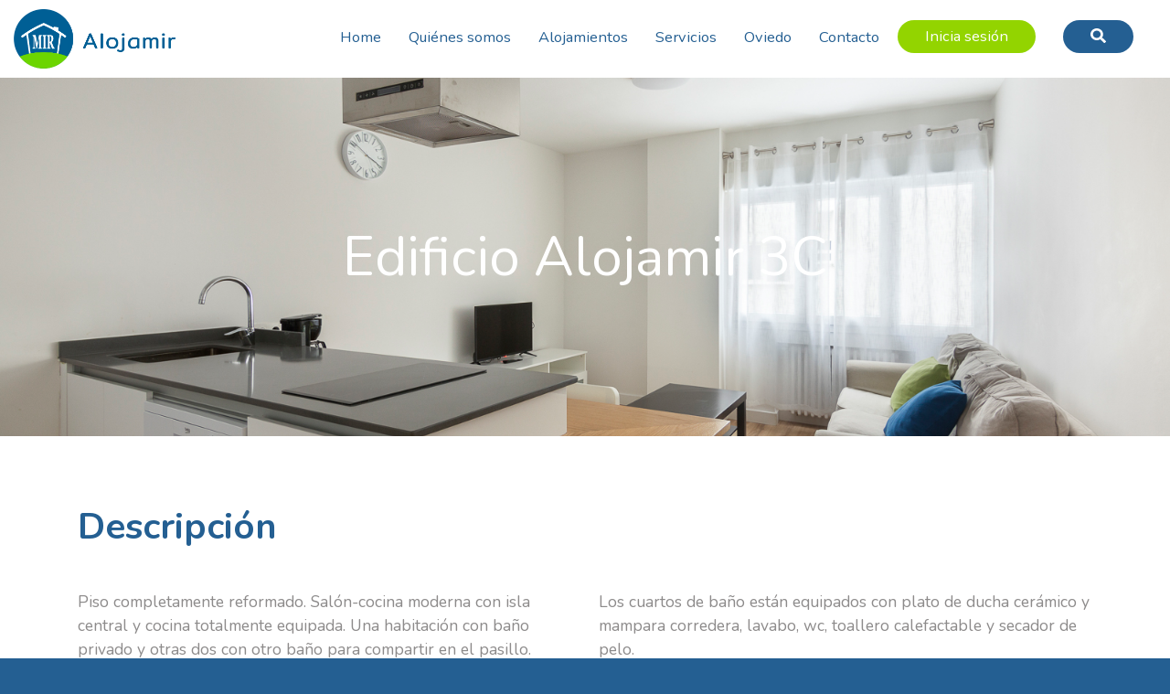

--- FILE ---
content_type: text/html; charset=UTF-8
request_url: https://www.alojamir.com/alojamiento/san-lazaro-5-3c/
body_size: 12782
content:
<!DOCTYPE html>
<!--
    
    Objetivo Creativo
    www.objetivocreativo.com
    
-->
<html xmlns="http://www.w3.org/1999/xhtml" lang="es" xml:lang="es">
  <head>
    
    <meta http-equiv="content-type" content="text/html;charset=UTF-8" />
    <meta name="viewport" content="width=device-width,initial-scale=1,maximum-scale=1,user-scalable=no,shrink-to-fit=no" />
    
    <link rel="icon" href="https://www.alojamir.com/wp-content/themes/alojamir/img/favicon.png" type="image/png" />
    
    <title>Edificio Alojamir 3C &#8211; </title>
    
    <link rel='dns-prefetch' href='//pro.fontawesome.com' />
<link rel='dns-prefetch' href='//www.alojamir.com' />
<link rel='dns-prefetch' href='//code.jquery.com' />
<link rel='dns-prefetch' href='//maps.googleapis.com' />
<link rel='dns-prefetch' href='//fonts.googleapis.com' />
<link rel='dns-prefetch' href='//s.w.org' />
		<script type="text/javascript">
			window._wpemojiSettings = {"baseUrl":"https:\/\/s.w.org\/images\/core\/emoji\/13.0.0\/72x72\/","ext":".png","svgUrl":"https:\/\/s.w.org\/images\/core\/emoji\/13.0.0\/svg\/","svgExt":".svg","source":{"concatemoji":"https:\/\/www.alojamir.com\/wp-includes\/js\/wp-emoji-release.min.js?ver=5.5.17"}};
			!function(e,a,t){var n,r,o,i=a.createElement("canvas"),p=i.getContext&&i.getContext("2d");function s(e,t){var a=String.fromCharCode;p.clearRect(0,0,i.width,i.height),p.fillText(a.apply(this,e),0,0);e=i.toDataURL();return p.clearRect(0,0,i.width,i.height),p.fillText(a.apply(this,t),0,0),e===i.toDataURL()}function c(e){var t=a.createElement("script");t.src=e,t.defer=t.type="text/javascript",a.getElementsByTagName("head")[0].appendChild(t)}for(o=Array("flag","emoji"),t.supports={everything:!0,everythingExceptFlag:!0},r=0;r<o.length;r++)t.supports[o[r]]=function(e){if(!p||!p.fillText)return!1;switch(p.textBaseline="top",p.font="600 32px Arial",e){case"flag":return s([127987,65039,8205,9895,65039],[127987,65039,8203,9895,65039])?!1:!s([55356,56826,55356,56819],[55356,56826,8203,55356,56819])&&!s([55356,57332,56128,56423,56128,56418,56128,56421,56128,56430,56128,56423,56128,56447],[55356,57332,8203,56128,56423,8203,56128,56418,8203,56128,56421,8203,56128,56430,8203,56128,56423,8203,56128,56447]);case"emoji":return!s([55357,56424,8205,55356,57212],[55357,56424,8203,55356,57212])}return!1}(o[r]),t.supports.everything=t.supports.everything&&t.supports[o[r]],"flag"!==o[r]&&(t.supports.everythingExceptFlag=t.supports.everythingExceptFlag&&t.supports[o[r]]);t.supports.everythingExceptFlag=t.supports.everythingExceptFlag&&!t.supports.flag,t.DOMReady=!1,t.readyCallback=function(){t.DOMReady=!0},t.supports.everything||(n=function(){t.readyCallback()},a.addEventListener?(a.addEventListener("DOMContentLoaded",n,!1),e.addEventListener("load",n,!1)):(e.attachEvent("onload",n),a.attachEvent("onreadystatechange",function(){"complete"===a.readyState&&t.readyCallback()})),(n=t.source||{}).concatemoji?c(n.concatemoji):n.wpemoji&&n.twemoji&&(c(n.twemoji),c(n.wpemoji)))}(window,document,window._wpemojiSettings);
		</script>
		<style type="text/css">
img.wp-smiley,
img.emoji {
	display: inline !important;
	border: none !important;
	box-shadow: none !important;
	height: 1em !important;
	width: 1em !important;
	margin: 0 .07em !important;
	vertical-align: -0.1em !important;
	background: none !important;
	padding: 0 !important;
}
</style>
	<link rel='stylesheet' id='wp-block-library-css'  href='https://www.alojamir.com/wp-includes/css/dist/block-library/style.min.css?ver=5.5.17' type='text/css' media='all' />
<link rel='stylesheet' id='alojamir-google-fonts-nunito-css'  href='https://fonts.googleapis.com/css?family=Nunito%3A300%2C400%2C700&#038;ver=5.5.17' type='text/css' media='all' />
<link rel='stylesheet' id='alojamir-reset-css'  href='https://www.alojamir.com/wp-content/themes/alojamir/styles/reset.min.css?ver=5.5.17' type='text/css' media='all' />
<link rel='stylesheet' id='alojamir-bootstrap-css'  href='https://www.alojamir.com/wp-content/themes/alojamir/components/bootstrap/dist/css/bootstrap.min.css?ver=5.5.17' type='text/css' media='all' />
<link rel='stylesheet' id='alojamir-fancybox-css'  href='https://www.alojamir.com/wp-content/themes/alojamir/components/fancybox/dist/jquery.fancybox.min.css?ver=5.5.17' type='text/css' media='all' />
<link rel='stylesheet' id='alojamir-owl-carousel-css'  href='https://www.alojamir.com/wp-content/themes/alojamir/components/owl.carousel/dist/assets/owl.carousel.min.css?ver=5.5.17' type='text/css' media='all' />
<link rel='stylesheet' id='alojamir-owl-carousel-theme-css'  href='https://www.alojamir.com/wp-content/themes/alojamir/components/owl.carousel/dist/assets/owl.theme.default.min.css?ver=5.5.17' type='text/css' media='all' />
<link rel='stylesheet' id='alojamir-jquery-ui-css'  href='https://code.jquery.com/ui/1.12.1/themes/base/jquery-ui.css?ver=5.5.17' type='text/css' media='all' />
<link rel='stylesheet' id='alojamir-layout-css'  href='https://www.alojamir.com/wp-content/themes/alojamir/styles/layout.css?ver=5.5.17' type='text/css' media='all' />
<link rel='stylesheet' id='alojamir-styles-css'  href='https://www.alojamir.com/wp-content/themes/alojamir/styles/styles.css?ver=5.5.17' type='text/css' media='all' />
<script type='text/javascript' src='https://pro.fontawesome.com/releases/v5.1.0/js/all.js?ver=5.5.17' id='alojamir-font-awesome-pro-js'></script>
<script type='text/javascript' src='https://www.alojamir.com/wp-content/themes/alojamir/components/jquery/dist/jquery.min.js?ver=5.5.17' id='alojamir-jquery-js'></script>
<script type='text/javascript' src='https://code.jquery.com/ui/1.12.1/jquery-ui.js?ver=5.5.17' id='alojamir-jquery-ui-js'></script>
<script type='text/javascript' src='https://www.alojamir.com/wp-content/themes/alojamir/scripts/jquery-ui-touch.js?ver=5.5.17' id='alojamir-jquery-ui-touch-js'></script>
<script type='text/javascript' src='https://maps.googleapis.com/maps/api/js?key=AIzaSyDNjg1RehO6ARpX8rUzDm_EYOYQ1B2E5-s&#038;ver=5.5.17' id='alojamir-google-maps-js'></script>
<link rel="https://api.w.org/" href="https://www.alojamir.com/wp-json/" /><link rel="EditURI" type="application/rsd+xml" title="RSD" href="https://www.alojamir.com/xmlrpc.php?rsd" />
<link rel="wlwmanifest" type="application/wlwmanifest+xml" href="https://www.alojamir.com/wp-includes/wlwmanifest.xml" /> 
<link rel='prev' title='Edificio Alojamir 3B' href='https://www.alojamir.com/alojamiento/san-lazaro-5-3b/' />
<link rel='next' title='Edificio Alojamir 3D' href='https://www.alojamir.com/alojamiento/san-lazaro-5-3d/' />
<link rel="canonical" href="https://www.alojamir.com/alojamiento/san-lazaro-5-3c/" />
<link rel='shortlink' href='https://www.alojamir.com/?p=7147' />
<link rel="alternate" type="application/json+oembed" href="https://www.alojamir.com/wp-json/oembed/1.0/embed?url=https%3A%2F%2Fwww.alojamir.com%2Falojamiento%2Fsan-lazaro-5-3c%2F" />
<link rel="alternate" type="text/xml+oembed" href="https://www.alojamir.com/wp-json/oembed/1.0/embed?url=https%3A%2F%2Fwww.alojamir.com%2Falojamiento%2Fsan-lazaro-5-3c%2F&#038;format=xml" />
<meta name="framework" content="Redux 4.3.9" />    
<!-- Global site tag (gtag.js) - Google Analytics -->
<script async src="https://www.googletagmanager.com/gtag/js?id=UA-144621035-1"></script>
<script>
  window.dataLayer = window.dataLayer || [];
  function gtag(){dataLayer.push(arguments);}
  gtag('js', new Date());
  gtag('config', 'UA-144621035-1');
</script>

<!--AFF 03/05/2022 google recaptcha -->
<script src="https://www.google.com/recaptcha/api.js"></script>

  </head>
  <body>
      
      <header>
          
          <div class="container-fluid">

	

              
              <div class="row">
                  
                  <div class="col-10 col-xl-2">
                      
                      <a class="inicio" href="https://www.alojamir.com" title="Inicio">
                          <img class="img-fluid" src="https://www.alojamir.com/wp-content/themes/alojamir/img/logo-alojamir.png" alt="AlojaMIR" />
                      </a><!-- inicio -->
                      
                  </div><!-- col -->
                  
                  <div class="col-2 col-xl-10">

                      <nav class="top-menu d-none d-xl-block">

                              <ul>

	                          <li class=''><a href='https://www.alojamir.com/' class='align-middle d-block  col'>Home</a></li><li class=''><a href='https://www.alojamir.com/quienes-somos/' class='align-middle d-block  col'>Quiénes somos</a></li><li class=''><a href='https://www.alojamir.com/alojamientos/' class='align-middle d-block  col'>Alojamientos</a></li><li class=''><a href='https://www.alojamir.com/servicios/' class='align-middle d-block  col'>Servicios</a></li><li class=''><a href='https://www.alojamir.com/visite-oviedo/' class='align-middle d-block  col'>Oviedo</a></li><li class=''><a href='https://www.alojamir.com/contacto/' class='align-middle d-block  col'>Contacto</a></li>

                                                            <li class=""><a id="iniciar-sesion" data-fancybox data-src="#iniciar" href="javascript:;" class="align-middle d-block user-menu">Inicia sesión</a></li>
                                                                <!-- boton y formulario de busqueda -->
                                <li class="">

                                    <a  data-toggle="modal" data-target="#buscar"  class="align-middle text-center d-block user-search">
                                        <i class="fa fa-search" aria-hidden="true"></i>
                                    </a>
                                    <div class="modal " id="buscar" tabindex="-1" role="dialog" aria-labelledby="Buscar" aria-hidden="true">
                                        <div class="modal-dialog " role="dialog">
                                            <div class="">
                                                <form method="GET" action="/alojamientos" >
                                                    <div class="input-group">
                                                        <input id="input-buscar"
                                                               type="text"
                                                               class="form-control"
                                                               style="border-radius: 25px;"
                                                               placeholder="Buscar...   intro para aceptar." name="q" />
                               <!--                         <div class="input-group-append">
                                                            <input class="btn btn-outline-light" type="submit" value="Buscar" />
                                                        </div>-->
                                                    </div>

                                                </form>
                                            </div>
                                        </div>
                                    </div>
                                </li>

                          </ul>

                      </nav><!-- top-menu -->

                      <nav class="top-menu menu-movil d-block d-xl-none">
                          <ul>
                              <li>
                                  <button class="btn-menu align-middle d-block" data-toggle="collapse" data-target="#list-menu-movil" title="Menú">
                                  <span class="fal fa-bars fa-2x"></span>
                                  </button>
                              </li>
                          </ul>
                          <script type="text/javascript">
                              document.addEventListener('DOMContentLoaded',function(){
                              $('button').on('click',function(){
                              $(this).find('[data-fa-i2svg]').toggleClass('fa-bars').toggleClass('fa-times');
                              });});
                          </script>
                      </nav><!-- top-menu menu-movil -->

                  </div><!-- col -->

              </div><!-- row -->
              
              <div id="list-menu-movil" class="row justify-content-center collapse d-xl-none">
                  
                  <div class="col-sm-7">
                      
                      <nav class="top-menu list-menu-movil">
                          <ul>
                              <li >
                                  <!-- formulario de busqueda vista movil -->
                                  <form method="GET" action="/alojamientos" >
                                      <div class="input-group ">
                                          <input type="text" class="form-control" style="border-radius: 25px 0px 0px 25px;" placeholder="Buscar..." name="q">
                                          <div class="input-group-append">
                                              <input class="btn btn-outline-light" type="submit" value="Buscar" />
                                          </div>
                                      </div>

                                  </form>
                              </li>
	                          <li><a href='https://www.alojamir.com/' class='align-middle d-block'>Home</a></li><li><a href='https://www.alojamir.com/quienes-somos/' class='align-middle d-block'>Quiénes somos</a></li><li><a href='https://www.alojamir.com/alojamientos/' class='align-middle d-block'>Alojamientos</a></li><li><a href='https://www.alojamir.com/servicios/' class='align-middle d-block'>Servicios</a></li><li><a href='https://www.alojamir.com/visite-oviedo/' class='align-middle d-block'>Oviedo</a></li><li><a href='https://www.alojamir.com/contacto/' class='align-middle d-block'>Contacto</a></li>                              
                              <li><hr class="my-4"></li>
                                                            <li><a data-fancybox data-src="#iniciar" href="javascript:;" class="align-middle d-block user-menu">Inicia sesión</a></li>
                                                            <li><hr class="my-4"></li>
                          </ul>
                          <div class="clear"></div>
                      </nav><!-- list-menu-movil -->
                      
                  </div><!-- col -->
                  
              </div><!-- row -->
              
          </div><!-- container-fluid -->
          
      </header>
      
<main class="tpl-alojamiento">

        
        <!--AFF 09/03/2022 Ajuste para que los usuarios anonimos tengan la misma funcionalidad de compra que los registrados -->
    <input type="hidden" id="usuario_registrado" name="usuario_registrado" value="alojamir" />
    <div class="container-fluid">
        
        <div class="row">
            
            <div class="col" style="padding:0;background-color:#7298b9;">
                
                <div class="sticky-header">
                    
                    <div class="slide" style="background-image:url('https://www.alojamir.com/wp-content/uploads/2021/06/Salon-Cocina_02-8.jpg');">
                        
                        <h1>Edificio Alojamir 3C</h1>
                        
                    </div><!-- slide -->
                    
                </div><!-- sticky-header -->
                
            </div><!-- col -->
            
        </div><!-- row -->
        
    </div><!-- container-fluid -->
    
    <div class="container contenido">
        
        <div class="row">
            
            <div class="col">
                
                <h1>Descripción</h1>
                
            </div><!-- col -->
            
        </div><!-- row -->
        
        <div class="row">
            
            <div class="col-sm-6">
                
                <p>Piso completamente reformado. Salón-cocina moderna con isla central y cocina totalmente equipada. Una habitación con baño privado y otras dos con otro baño para compartir en el pasillo. Tarima flotante en todo el piso, puertas lacadas en blanco con llave en cada habitación para asegurar la intimidad de cada alojado, ventanas de pvc de doble acristalamiento con persiana en cada estancia. Piso totalmente acondicionado para la vida de estudiante.</p>
<p>La cocina está equipada con un menaje básico del hogar, y cuenta con nevera, lavavajillas, lavadora, horno, microondas, campana extractora, vitrocerámica digital, cafetera y tostadora. En el salón, una smart tv de pantalla plana para los momentos de relax.</p>
<p>Todas las habitaciones disponen de mobiliario perfectamente adaptado al estudio: mesa grande de estudio, silla ergonómica, flexo con bombilla led de gran luminosidad, corcho para apuntes, estantería para almacenaje de libros, y también un armario de tres puertas, una cómoda, mesita, y papelera. Dispone de dos camas dobles de 1,35cm y otra cama individual de 1,05cm. También proporcionamos ropa de cama y un juego de toallas.</p>
                
            </div><!-- col -->
            
            <div class="col-sm-6">
                
                <p>Los cuartos de baño están equipados con plato de ducha cerámico y mampara corredera, lavabo, wc, toallero calefactable y secador de pelo.</p>
<p>Iluminación led y bombillas de bajo consumo en todo el alojamiento. Todas las estancias cuentan con radiador de calefacción.</p>
<p>Edificio que cuenta con dos ascensores, servicios de calefacción y agua central, servicio de recogida de basuras, y vigilancia de zonas comunes mediante un circuito cerrado de cámaras de video-vigilancia y personal de seguridad nocturna.</p>
<p>El lugar más importante de estos alojamientos es su zona de estudio común, situada en la planta más alta del edificio, exclusiva para los residentes, donde podrán estudiar y también seguir las clases en linea en grupo.</p>
<p>Atención al alojado 24horas/7días con servicio de urgencias y punto de recogida de paquetería a disposición del huésped.</p>
                
            </div><!-- col -->
            
        </div><!-- row -->
        
        <div class="row">
            
            <div class="col-lg-6">
            
            <div class="row">
            
            <div class="col-sm-4">
                
                <div class="icon-alojamiento text-center">
                    <img class="img-fluid d-block mx-auto" style="max-height:47px;" src="https://www.alojamir.com/wp-content/themes/alojamir/img/icon-alojamiento-1.png" alt="" />
                    
                                                            <em>3 habitaciones</em>
                                                            
                </div><!-- icon-alojamiento -->
                
            </div><!-- col -->
            
            <div class="col-sm-4">
                
                <div class="icon-alojamiento text-center">
                    <img class="img-fluid d-block mx-auto" style="max-height:47px;" src="https://www.alojamir.com/wp-content/themes/alojamir/img/icon-alojamiento-2.png" alt="" />
                    
                                                            <em>2 baños</em>
                                                            
                </div><!-- icon-alojamiento -->
                
            </div><!-- col -->
            
            <div class="col-sm-4">
                
                                
                <div class="icon-alojamiento text-center">
                    <img class="img-fluid d-block mx-auto" style="max-height:47px;" src="https://www.alojamir.com/wp-content/themes/alojamir/img/icon-alojamiento-3.png" alt="" />
                    <em>cocina equipada</em>
                </div><!-- icon-alojamiento -->
                
                                
            </div><!-- col -->
            
            </div><!-- row -->
            
            </div><!-- col -->
            
            <div class="col-lg-6">
            
            <div class="row">
            
            <div class="col-sm-4">
                
                                
                <div class="icon-alojamiento text-center">
                    <img class="img-fluid d-block mx-auto" style="max-height:47px;" src="https://www.alojamir.com/wp-content/themes/alojamir/img/icon-alojamiento-4.png" alt="" />
                    <em>salón equipado</em>
                </div><!-- icon-alojamiento -->
                
                                
            </div><!-- col -->
            
            <div class="col-sm-4">
                
                                
                <div class="icon-alojamiento text-center">
                    <img class="img-fluid d-block mx-auto" style="max-height:47px;" src="https://www.alojamir.com/wp-content/themes/alojamir/img/icon-alojamiento-5.png" alt="" />
                    <em>3º con ascensor</em>
                </div><!-- icon-alojamiento -->
                
                                
                <!-- Solo si es residencia -->
	                            
            </div><!-- col -->
            
            <div class="col-sm-4">
                
                <div class="icon-alojamiento text-center">
                    <img class="img-fluid d-block mx-auto" style="max-height:47px;" src="https://www.alojamir.com/wp-content/themes/alojamir/img/icon-alojamiento-6.png" alt="" />
                    <em>80 m2</em>
                </div><!-- icon-alojamiento -->
                
            </div><!-- col -->
            
            </div><!-- row -->
            
            </div><!-- col -->
            
        </div><!-- row -->
        
        <div class="row">
            
            <div class="col">
                
                <h1>Fotografías</h1>
                
            </div><!-- col -->
            
        </div><!-- row -->
        
        <div class="galeria">
        
        <div class="row">
            
                        
                        
            <div class="col-sm-3">
                
                <a href="https://www.alojamir.com/wp-content/uploads/2021/06/Salon-Cocina_02-8.jpg" data-fancybox="galeria"><img class="img-fluid" src="https://www.alojamir.com/wp-content/uploads/2021/06/Salon-Cocina_02-8.jpg" alt="" /></a>
                
            </div><!-- col -->
            
                        
            <div class="col-sm-3">
                
                <a href="https://www.alojamir.com/wp-content/uploads/2021/06/Salon-Cocina_05-8.jpg" data-fancybox="galeria"><img class="img-fluid" src="https://www.alojamir.com/wp-content/uploads/2021/06/Salon-Cocina_05-8.jpg" alt="" /></a>
                
            </div><!-- col -->
            
                        
            <div class="col-sm-3">
                
                <a href="https://www.alojamir.com/wp-content/uploads/2021/06/Salon-Cocina_03-8.jpg" data-fancybox="galeria"><img class="img-fluid" src="https://www.alojamir.com/wp-content/uploads/2021/06/Salon-Cocina_03-8.jpg" alt="" /></a>
                
            </div><!-- col -->
            
                        
            <div class="col-sm-3">
                
                <a href="https://www.alojamir.com/wp-content/uploads/2021/06/Salon-Cocina_04-8.jpg" data-fancybox="galeria"><img class="img-fluid" src="https://www.alojamir.com/wp-content/uploads/2021/06/Salon-Cocina_04-8.jpg" alt="" /></a>
                
            </div><!-- col -->
            
                        
            <div class="col-sm-3">
                
                <a href="https://www.alojamir.com/wp-content/uploads/2021/06/Salon-Cocina_01-8.jpg" data-fancybox="galeria"><img class="img-fluid" src="https://www.alojamir.com/wp-content/uploads/2021/06/Salon-Cocina_01-8.jpg" alt="" /></a>
                
            </div><!-- col -->
            
                        
            <div class="col-sm-3">
                
                <a href="https://www.alojamir.com/wp-content/uploads/2021/06/Pasillo_01-5.jpg" data-fancybox="galeria"><img class="img-fluid" src="https://www.alojamir.com/wp-content/uploads/2021/06/Pasillo_01-5.jpg" alt="" /></a>
                
            </div><!-- col -->
            
                        
            <div class="col-sm-3">
                
                <a href="https://www.alojamir.com/wp-content/uploads/2021/06/Habitacion01_01-15.jpg" data-fancybox="galeria"><img class="img-fluid" src="https://www.alojamir.com/wp-content/uploads/2021/06/Habitacion01_01-15.jpg" alt="" /></a>
                
            </div><!-- col -->
            
                        
            <div class="col-sm-3">
                
                <a href="https://www.alojamir.com/wp-content/uploads/2021/06/Habitacion01_02-15.jpg" data-fancybox="galeria"><img class="img-fluid" src="https://www.alojamir.com/wp-content/uploads/2021/06/Habitacion01_02-15.jpg" alt="" /></a>
                
            </div><!-- col -->
            
                        
            <div class="col-sm-3">
                
                <a href="https://www.alojamir.com/wp-content/uploads/2021/06/Habitacion01_03-15.jpg" data-fancybox="galeria"><img class="img-fluid" src="https://www.alojamir.com/wp-content/uploads/2021/06/Habitacion01_03-15.jpg" alt="" /></a>
                
            </div><!-- col -->
            
                        
            <div class="col-sm-3">
                
                <a href="https://www.alojamir.com/wp-content/uploads/2021/06/Habitacion03_01-8.jpg" data-fancybox="galeria"><img class="img-fluid" src="https://www.alojamir.com/wp-content/uploads/2021/06/Habitacion03_01-8.jpg" alt="" /></a>
                
            </div><!-- col -->
            
                        
            <div class="col-sm-3">
                
                <a href="https://www.alojamir.com/wp-content/uploads/2021/06/Habitacion03_02-8.jpg" data-fancybox="galeria"><img class="img-fluid" src="https://www.alojamir.com/wp-content/uploads/2021/06/Habitacion03_02-8.jpg" alt="" /></a>
                
            </div><!-- col -->
            
                        
            <div class="col-sm-3">
                
                <a href="https://www.alojamir.com/wp-content/uploads/2021/06/Habitacion03_03-8.jpg" data-fancybox="galeria"><img class="img-fluid" src="https://www.alojamir.com/wp-content/uploads/2021/06/Habitacion03_03-8.jpg" alt="" /></a>
                
            </div><!-- col -->
            
                        
            <div class="col-sm-3">
                
                <a href="https://www.alojamir.com/wp-content/uploads/2021/06/Habitacion02_01-15.jpg" data-fancybox="galeria"><img class="img-fluid" src="https://www.alojamir.com/wp-content/uploads/2021/06/Habitacion02_01-15.jpg" alt="" /></a>
                
            </div><!-- col -->
            
                        
            <div class="col-sm-3">
                
                <a href="https://www.alojamir.com/wp-content/uploads/2021/06/Habitacion02_02-15.jpg" data-fancybox="galeria"><img class="img-fluid" src="https://www.alojamir.com/wp-content/uploads/2021/06/Habitacion02_02-15.jpg" alt="" /></a>
                
            </div><!-- col -->
            
                        
            <div class="col-sm-3">
                
                <a href="https://www.alojamir.com/wp-content/uploads/2021/06/Habitacion02_03-15.jpg" data-fancybox="galeria"><img class="img-fluid" src="https://www.alojamir.com/wp-content/uploads/2021/06/Habitacion02_03-15.jpg" alt="" /></a>
                
            </div><!-- col -->
            
                        
            <div class="col-sm-3">
                
                <a href="https://www.alojamir.com/wp-content/uploads/2021/06/Habitacion03_04-8.jpg" data-fancybox="galeria"><img class="img-fluid" src="https://www.alojamir.com/wp-content/uploads/2021/06/Habitacion03_04-8.jpg" alt="" /></a>
                
            </div><!-- col -->
            
                        
            <div class="col-sm-3">
                
                <a href="https://www.alojamir.com/wp-content/uploads/2021/06/Baño_01-2.jpg" data-fancybox="galeria"><img class="img-fluid" src="https://www.alojamir.com/wp-content/uploads/2021/06/Baño_01-2.jpg" alt="" /></a>
                
            </div><!-- col -->
            
                        
            <div class="col-sm-3">
                
                <a href="https://www.alojamir.com/wp-content/uploads/2021/06/Sala_11.jpg" data-fancybox="galeria"><img class="img-fluid" src="https://www.alojamir.com/wp-content/uploads/2021/06/Sala_11.jpg" alt="" /></a>
                
            </div><!-- col -->
            
                        
            <div class="col-sm-3">
                
                <a href="https://www.alojamir.com/wp-content/uploads/2021/06/Sala_10.jpg" data-fancybox="galeria"><img class="img-fluid" src="https://www.alojamir.com/wp-content/uploads/2021/06/Sala_10.jpg" alt="" /></a>
                
            </div><!-- col -->
            
                        
            <div class="col-sm-3">
                
                <a href="https://www.alojamir.com/wp-content/uploads/2021/06/Sala_09.jpg" data-fancybox="galeria"><img class="img-fluid" src="https://www.alojamir.com/wp-content/uploads/2021/06/Sala_09.jpg" alt="" /></a>
                
            </div><!-- col -->
            
                        
            <div class="col-sm-3">
                
                <a href="https://www.alojamir.com/wp-content/uploads/2021/06/Sala_08.jpg" data-fancybox="galeria"><img class="img-fluid" src="https://www.alojamir.com/wp-content/uploads/2021/06/Sala_08.jpg" alt="" /></a>
                
            </div><!-- col -->
            
                        
            <div class="col-sm-3">
                
                <a href="https://www.alojamir.com/wp-content/uploads/2021/06/Sala_07.jpg" data-fancybox="galeria"><img class="img-fluid" src="https://www.alojamir.com/wp-content/uploads/2021/06/Sala_07.jpg" alt="" /></a>
                
            </div><!-- col -->
            
                        
            <div class="col-sm-3">
                
                <a href="https://www.alojamir.com/wp-content/uploads/2021/06/Sala_06.jpg" data-fancybox="galeria"><img class="img-fluid" src="https://www.alojamir.com/wp-content/uploads/2021/06/Sala_06.jpg" alt="" /></a>
                
            </div><!-- col -->
            
                        
            <div class="col-sm-3">
                
                <a href="https://www.alojamir.com/wp-content/uploads/2021/06/Sala_05.jpg" data-fancybox="galeria"><img class="img-fluid" src="https://www.alojamir.com/wp-content/uploads/2021/06/Sala_05.jpg" alt="" /></a>
                
            </div><!-- col -->
            
                        
            <div class="col-sm-3">
                
                <a href="https://www.alojamir.com/wp-content/uploads/2021/06/Sala_04-1.jpg" data-fancybox="galeria"><img class="img-fluid" src="https://www.alojamir.com/wp-content/uploads/2021/06/Sala_04-1.jpg" alt="" /></a>
                
            </div><!-- col -->
            
                        
            <div class="col-sm-3">
                
                <a href="https://www.alojamir.com/wp-content/uploads/2021/06/Sala_03.jpg" data-fancybox="galeria"><img class="img-fluid" src="https://www.alojamir.com/wp-content/uploads/2021/06/Sala_03.jpg" alt="" /></a>
                
            </div><!-- col -->
            
                        
            <div class="col-sm-3">
                
                <a href="https://www.alojamir.com/wp-content/uploads/2021/06/Sala_02.jpg" data-fancybox="galeria"><img class="img-fluid" src="https://www.alojamir.com/wp-content/uploads/2021/06/Sala_02.jpg" alt="" /></a>
                
            </div><!-- col -->
            
                        
            <div class="col-sm-3">
                
                <a href="https://www.alojamir.com/wp-content/uploads/2021/06/Sala_01.jpg" data-fancybox="galeria"><img class="img-fluid" src="https://www.alojamir.com/wp-content/uploads/2021/06/Sala_01.jpg" alt="" /></a>
                
            </div><!-- col -->
            
                        
            <div class="col-sm-3">
                
                <a href="https://www.alojamir.com/wp-content/uploads/2021/06/Entrada_01-1.jpg" data-fancybox="galeria"><img class="img-fluid" src="https://www.alojamir.com/wp-content/uploads/2021/06/Entrada_01-1.jpg" alt="" /></a>
                
            </div><!-- col -->
            
                        
        </div><!-- row -->
        
        </div><!-- galeria -->
        
    </div><!-- container -->
    
        
        
    <div class="container-fluid contenido seleccion-alojamiento">
        
        <div class="container">
        
        <div class="row">
            
            <div class="col">
                
                <h1>Elige habitación</h1>
                <h2>Elige la habitación que prefieras. Nosotros te guiamos en un proceso muy sencillo ¡Adelante!</h2>
                
                
            </div><!-- col -->
            
        </div><!-- row -->

        

                     
        
        
        
        
        
        <div class="row">            
        
            <div class="col-sm-4">
                
                <div class="info-box">
                    
                    <div class="wrapper-info">
                        <img class="img-fluid" src="https://www.alojamir.com/wp-content/uploads/2021/06/Habitacion01_01-15.jpg" alt="" />
                                                <div class="hover">
                            Tu habitación desde<br />
	                        		                        950€/mes
	                                                </div><!-- hover -->
                    </div><!-- wrapper-info -->
                    
                    <div class="row info-box-bar">
                                <div class="col-sm-12"><em>HABITACION Nº1</em></div>
                    </div>


                 
                    <div class="row info-box__temporada" >
                                <div class="col-sm-4">Temporada:</div>
                                <div class="col-sm-8">

                                                                                                         

                                    <select id="selectYear" name="select" onchange="consultarReserva(this.value,7147,1,'piso')">
                                                                        
                                    <option value="2026" selected>
                                        2026 - 2027                                    </option>

                                                                        
                                    <option value="2027" >
                                        2027 - 2028                                    </option>

                                                                        
                                    <option value="2028" >
                                        2028 - 2029                                    </option>

                                                                        
                                    <option value="2029" >
                                        2029 - 2030                                    </option>

                                    
                                    </select>
                                 </div>
                    </div>
                  

                    <div class="row info-box__precio">
                                <div class="col-sm-4">Precio:</div><div id="info-box__precio1" class="col-sm-8">
                                    950€/mes 
                                </div>
                    </div>                
                    <div class="row info-box__servicios">
                                <div class="col-sm-4">Servicios:</div><div id="info-box__servicios1" class="col-sm-8">Comida y cena, limpieza, cambio de sábanas y toallas, colada personal, internet, suministros y atención 24/7.</div>
                    </div>                  
                

                    <div class="info-box-bar"> 
                                            
                                                                        
                         
                                                <div id="botonesReservaHabitacion1"> 
                          

                            <!--<button id="botonReservada" class="btn" disabled="">Hab. reservada</button>-->
                            <span  class="btn botonReservada" disabled="">X No disponible</span>
                            <button class="btn seleccionar-hab" style="display:none" data-hab="1">selecciona</button>
                            <button id="botonContratada" class="btn contratar-hab" style="display:none" data-hab="1">contratar</button>
                            
                                                
                        </div><!-- cierre div botones reserva habitacion  -->
                        <div class="clear"></div><!-- clear -->
                    </div><!-- info-box-bar -->
                    
                </div><!-- info-box -->
                
            </div><!-- col -->
            
                
        
        
        
                    
        
            <div class="col-sm-4">
                
                <div class="info-box">
                    
                    <div class="wrapper-info">
                        <img class="img-fluid" src="https://www.alojamir.com/wp-content/uploads/2021/06/Habitacion03_01-8.jpg" alt="" />
                                                <div class="hover">
                            Tu habitación desde<br />
	                        		                        1100€/mes
	                                                </div><!-- hover -->
                    </div><!-- wrapper-info -->
                    
                    <div class="row info-box-bar">
                                <div class="col-sm-12"><em>HABITACION Nº2</em></div>
                    </div>


                 
                    <div class="row info-box__temporada" >
                                <div class="col-sm-4">Temporada:</div>
                                <div class="col-sm-8">

                                                                                                         

                                    <select id="selectYear" name="select" onchange="consultarReserva(this.value,7147,2,'piso')">
                                                                        
                                    <option value="2026" selected>
                                        2026 - 2027                                    </option>

                                                                        
                                    <option value="2027" >
                                        2027 - 2028                                    </option>

                                                                        
                                    <option value="2028" >
                                        2028 - 2029                                    </option>

                                                                        
                                    <option value="2029" >
                                        2029 - 2030                                    </option>

                                    
                                    </select>
                                 </div>
                    </div>
                  

                    <div class="row info-box__precio">
                                <div class="col-sm-4">Precio:</div><div id="info-box__precio2" class="col-sm-8">
                                    1100€/mes 
                                </div>
                    </div>                
                    <div class="row info-box__servicios">
                                <div class="col-sm-4">Servicios:</div><div id="info-box__servicios2" class="col-sm-8">Comida y cena, limpieza, cambio de sábanas y toallas, colada personal, internet, suministros y atención 24/7.</div>
                    </div>                  
                

                    <div class="info-box-bar"> 
                                            
                                                                        
                         
                                                <div id="botonesReservaHabitacion2"> 
                          

                            <!--<button id="botonReservada" class="btn" disabled="">Hab. reservada</button>-->
                            <span  class="btn botonReservada" disabled="">X No disponible</span>
                            <button class="btn seleccionar-hab" style="display:none" data-hab="2">selecciona</button>
                            <button id="botonContratada" class="btn contratar-hab" style="display:none" data-hab="2">contratar</button>
                            
                                                
                        </div><!-- cierre div botones reserva habitacion  -->
                        <div class="clear"></div><!-- clear -->
                    </div><!-- info-box-bar -->
                    
                </div><!-- info-box -->
                
            </div><!-- col -->
            
                
        
        
        
                    
        
            <div class="col-sm-4">
                
                <div class="info-box">
                    
                    <div class="wrapper-info">
                        <img class="img-fluid" src="https://www.alojamir.com/wp-content/uploads/2021/06/Habitacion02_01-15.jpg" alt="" />
                                                <div class="hover">
                            Tu habitación desde<br />
	                        		                        1170€/mes
	                                                </div><!-- hover -->
                    </div><!-- wrapper-info -->
                    
                    <div class="row info-box-bar">
                                <div class="col-sm-12"><em>HABITACION Nº3 CON BAÑO</em></div>
                    </div>


                 
                    <div class="row info-box__temporada" >
                                <div class="col-sm-4">Temporada:</div>
                                <div class="col-sm-8">

                                                                                                         

                                    <select id="selectYear" name="select" onchange="consultarReserva(this.value,7147,3,'piso')">
                                                                        
                                    <option value="2026" selected>
                                        2026 - 2027                                    </option>

                                                                        
                                    <option value="2027" >
                                        2027 - 2028                                    </option>

                                                                        
                                    <option value="2028" >
                                        2028 - 2029                                    </option>

                                                                        
                                    <option value="2029" >
                                        2029 - 2030                                    </option>

                                    
                                    </select>
                                 </div>
                    </div>
                  

                    <div class="row info-box__precio">
                                <div class="col-sm-4">Precio:</div><div id="info-box__precio3" class="col-sm-8">
                                    1170€/mes 
                                </div>
                    </div>                
                    <div class="row info-box__servicios">
                                <div class="col-sm-4">Servicios:</div><div id="info-box__servicios3" class="col-sm-8">Comida y cena, limpieza, cambio de sábanas y toallas, colada personal, internet, suministros y atención 24/7.</div>
                    </div>                  
                

                    <div class="info-box-bar"> 
                                            
                                                                        
                         
                                                <div id="botonesReservaHabitacion3"> 
                          

                            <!--<button id="botonReservada" class="btn" disabled="">Hab. reservada</button>-->
                            <span  class="btn botonReservada" disabled="">X No disponible</span>
                            <button class="btn seleccionar-hab" style="display:none" data-hab="3">selecciona</button>
                            <button id="botonContratada" class="btn contratar-hab" style="display:none" data-hab="3">contratar</button>
                            
                                                
                        </div><!-- cierre div botones reserva habitacion  -->
                        <div class="clear"></div><!-- clear -->
                    </div><!-- info-box-bar -->
                    
                </div><!-- info-box -->
                
            </div><!-- col -->
            
        </div><!-- row -->        
                
        
        <!-- AFF 06/06/2025 movemos formulario arriba -->
        
        <div class="listado-habitaciones">
        
        <div class="row">
            
            <div class="col">
                
                                
                <div class="line-hab line-hab-1">
                    
                    <div class="row">
                        
                        <div class="col-md-6 opcion-hab">
                            
                            <div class="row">
                                
                                <div class="col-lg-4">
                                    
                                    <img class="img-fluid" src="https://www.alojamir.com/wp-content/uploads/2021/06/Habitacion01_01-15.jpg" alt="" />
                                    
                                </div><!-- col -->
                                
                                <div class="col-lg-8">
                                    
                                    <h3>HABITACION Nº1</h3>
                                    <p>
                                        Esta habitación tiene un coste de
	                                                                                <em id="select-info-box__precio1">950€/mes</em>
	                                                                            <br />
                                        Si es habitación extra, será <em>€/mes</em>
                                    </p>

                                    <input class="precio_hab_1"
                                           name="precio_hab_1"
                                           type="hidden"
                                           value="750" />
                                    <input class="precio_extra_hab_1" name="precio_extra_hab_1" type="hidden" value="" />
                                    
                                </div><!-- col -->
                                
                            </div><!-- row -->
                            
                        </div><!-- col -->
                        
                        <div class="col-md-6">
                            
                            <div class="row">
                                
                                <div class="col">
                                    
                                    <h4>¿Qué quieres hacer con esta habitación?</h4>
                                    
                                </div><!-- col -->
                                
                            </div><!-- row -->
                            
                            <div class="row">
                                
                                <div class="col-sm-4">
                                    
                                    <div class="sexy-box" style="width:110px;">
                                        <input id="habitacion_1_quedarmela" class="qhacer_hab" type="radio" name="habitacion_1" value="quedarmela" data-hab="1" />
                                        <div class="sexy-check">
                                            <div class="dot">
                                                <span class="fas fa-circle fa-xs" style="color:white;"></span>
                                            </div><!-- dot -->
                                        </div><!-- sexy-check -->
                                        <label for="habitacion_1_quedarmela">Quedármela</label>
                                    </div><!-- sexy-box -->
                                    <div class="clear"></div><!-- clear -->
                                    
                                </div><!-- col -->
                                
                                <div class="col-sm-8">
                                    
                                    <div class="sexy-box" style="width:170px;">
                                        <input id="habitacion_1_ofrecersela" class="qhacer_hab" type="radio" name="habitacion_1" value="ofrecersela" data-hab="1" checked="" />
                                        <div class="sexy-check">
                                            <div class="dot">
                                                <span class="fas fa-circle fa-xs" style="color:white;"></span>
                                            </div><!-- dot -->
                                        </div><!-- sexy-check -->
                                        <label for="habitacion_1_ofrecersela">Ofrecérsela a un amigo</label>
                                    </div><!-- sexy-box -->
                                    <div class="clear"></div><!-- clear -->
                                    
                                </div><!-- col -->
                
                            </div><!-- row -->
                            
                        </div><!-- col -->
                        
                    </div><!-- row -->
                    
                </div><!-- line-hab -->
                <div class="enviar-amigo">
                    
                    <div class="row justify-content-end">
                        
                        <div class="col-md-6 col-amigo">
                            
                            <div class="line-hab">
                                <input type="email" class="ofrecerHab ofrecerHab1" name="ofrecerHab1" placeholder="Email de tu amigo" required="" />
                                <div class="clear"></div>
                            </div><!-- line-hab -->
                            
                        </div><!-- col -->
                        
                    </div><!-- row -->
                    
                </div><!-- enviar-amigo -->
                
                                
                <div class="line-hab line-hab-2">
                    
                    <div class="row">
                        
                        <div class="col-md-6 opcion-hab">
                            
                            <div class="row">
                                
                                <div class="col-lg-4">
                                    
                                    <img class="img-fluid" src="https://www.alojamir.com/wp-content/uploads/2021/06/Habitacion03_01-8.jpg" alt="" />
                                    
                                </div><!-- col -->
                                
                                <div class="col-lg-8">
                                    
                                    <h3>HABITACION Nº2</h3>
                                    <p>
                                        Esta habitación tiene un coste de
	                                                                                <em id="select-info-box__precio2">1100€/mes</em>
	                                                                            <br />
                                        Si es habitación extra, será <em>€/mes</em>
                                    </p>

                                    <input class="precio_hab_2"
                                           name="precio_hab_2"
                                           type="hidden"
                                           value="750" />
                                    <input class="precio_extra_hab_2" name="precio_extra_hab_2" type="hidden" value="" />
                                    
                                </div><!-- col -->
                                
                            </div><!-- row -->
                            
                        </div><!-- col -->
                        
                        <div class="col-md-6">
                            
                            <div class="row">
                                
                                <div class="col">
                                    
                                    <h4>¿Qué quieres hacer con esta habitación?</h4>
                                    
                                </div><!-- col -->
                                
                            </div><!-- row -->
                            
                            <div class="row">
                                
                                <div class="col-sm-4">
                                    
                                    <div class="sexy-box" style="width:110px;">
                                        <input id="habitacion_2_quedarmela" class="qhacer_hab" type="radio" name="habitacion_2" value="quedarmela" data-hab="2" />
                                        <div class="sexy-check">
                                            <div class="dot">
                                                <span class="fas fa-circle fa-xs" style="color:white;"></span>
                                            </div><!-- dot -->
                                        </div><!-- sexy-check -->
                                        <label for="habitacion_2_quedarmela">Quedármela</label>
                                    </div><!-- sexy-box -->
                                    <div class="clear"></div><!-- clear -->
                                    
                                </div><!-- col -->
                                
                                <div class="col-sm-8">
                                    
                                    <div class="sexy-box" style="width:170px;">
                                        <input id="habitacion_2_ofrecersela" class="qhacer_hab" type="radio" name="habitacion_2" value="ofrecersela" data-hab="2" checked="" />
                                        <div class="sexy-check">
                                            <div class="dot">
                                                <span class="fas fa-circle fa-xs" style="color:white;"></span>
                                            </div><!-- dot -->
                                        </div><!-- sexy-check -->
                                        <label for="habitacion_2_ofrecersela">Ofrecérsela a un amigo</label>
                                    </div><!-- sexy-box -->
                                    <div class="clear"></div><!-- clear -->
                                    
                                </div><!-- col -->
                
                            </div><!-- row -->
                            
                        </div><!-- col -->
                        
                    </div><!-- row -->
                    
                </div><!-- line-hab -->
                <div class="enviar-amigo">
                    
                    <div class="row justify-content-end">
                        
                        <div class="col-md-6 col-amigo">
                            
                            <div class="line-hab">
                                <input type="email" class="ofrecerHab ofrecerHab2" name="ofrecerHab2" placeholder="Email de tu amigo" required="" />
                                <div class="clear"></div>
                            </div><!-- line-hab -->
                            
                        </div><!-- col -->
                        
                    </div><!-- row -->
                    
                </div><!-- enviar-amigo -->
                
                                
                <div class="line-hab line-hab-3">
                    
                    <div class="row">
                        
                        <div class="col-md-6 opcion-hab">
                            
                            <div class="row">
                                
                                <div class="col-lg-4">
                                    
                                    <img class="img-fluid" src="https://www.alojamir.com/wp-content/uploads/2021/06/Habitacion02_01-15.jpg" alt="" />
                                    
                                </div><!-- col -->
                                
                                <div class="col-lg-8">
                                    
                                    <h3>HABITACION Nº3 CON BAÑO</h3>
                                    <p>
                                        Esta habitación tiene un coste de
	                                                                                <em id="select-info-box__precio3">1170€/mes</em>
	                                                                            <br />
                                        Si es habitación extra, será <em>€/mes</em>
                                    </p>

                                    <input class="precio_hab_3"
                                           name="precio_hab_3"
                                           type="hidden"
                                           value="750" />
                                    <input class="precio_extra_hab_3" name="precio_extra_hab_3" type="hidden" value="" />
                                    
                                </div><!-- col -->
                                
                            </div><!-- row -->
                            
                        </div><!-- col -->
                        
                        <div class="col-md-6">
                            
                            <div class="row">
                                
                                <div class="col">
                                    
                                    <h4>¿Qué quieres hacer con esta habitación?</h4>
                                    
                                </div><!-- col -->
                                
                            </div><!-- row -->
                            
                            <div class="row">
                                
                                <div class="col-sm-4">
                                    
                                    <div class="sexy-box" style="width:110px;">
                                        <input id="habitacion_3_quedarmela" class="qhacer_hab" type="radio" name="habitacion_3" value="quedarmela" data-hab="3" />
                                        <div class="sexy-check">
                                            <div class="dot">
                                                <span class="fas fa-circle fa-xs" style="color:white;"></span>
                                            </div><!-- dot -->
                                        </div><!-- sexy-check -->
                                        <label for="habitacion_3_quedarmela">Quedármela</label>
                                    </div><!-- sexy-box -->
                                    <div class="clear"></div><!-- clear -->
                                    
                                </div><!-- col -->
                                
                                <div class="col-sm-8">
                                    
                                    <div class="sexy-box" style="width:170px;">
                                        <input id="habitacion_3_ofrecersela" class="qhacer_hab" type="radio" name="habitacion_3" value="ofrecersela" data-hab="3" checked="" />
                                        <div class="sexy-check">
                                            <div class="dot">
                                                <span class="fas fa-circle fa-xs" style="color:white;"></span>
                                            </div><!-- dot -->
                                        </div><!-- sexy-check -->
                                        <label for="habitacion_3_ofrecersela">Ofrecérsela a un amigo</label>
                                    </div><!-- sexy-box -->
                                    <div class="clear"></div><!-- clear -->
                                    
                                </div><!-- col -->
                
                            </div><!-- row -->
                            
                        </div><!-- col -->
                        
                    </div><!-- row -->
                    
                </div><!-- line-hab -->
                <div class="enviar-amigo">
                    
                    <div class="row justify-content-end">
                        
                        <div class="col-md-6 col-amigo">
                            
                            <div class="line-hab">
                                <input type="email" class="ofrecerHab ofrecerHab3" name="ofrecerHab3" placeholder="Email de tu amigo" required="" />
                                <div class="clear"></div>
                            </div><!-- line-hab -->
                            
                        </div><!-- col -->
                        
                    </div><!-- row -->
                    
                </div><!-- enviar-amigo -->
                
                                
            </div><!-- col -->
            
        </div><!-- row -->
        
        <div class="row contenido">
            
            <div class="col-sm-9">
                
                                <p class="recuerda-a-tus-amigos">
                    <br />
                    <strong class="titulo-aviso"><i class="fal fa-user-friends"></i> Recuerda a tus amigos que acepten la propuesta</strong><br />
                    Si ofreces algunas habitaciones a algunos amigos, deberán aceptarlas para que la reserva se complete con éxito. 
                    Si algún amigo no acepta tu proposición, el importe que se cargaría ahora en tu tarjeta de crédito/débito, <strong>te sería devuelto después de 48h., y 
                    este alojamiento volvería a quedar libre</strong> para otros posibles estudiantes.
                </p>
                                
                <!--
                <p class="total-reserva">
                    <br />
                    <strong class="titulo-aviso"><i class="fal fa-calculator fa-fw"></i> Total de la reserva: <em class="total-a-pagar">9999€</em> </strong><br />
                    <strong>El primer mes del servicio lo puedes reservar ahora mismo con tarjeta de crédito/débito.</strong> Una vez tengas acceso al 
                    panel de control privado de tu cuenta personal, podrás configurar el número de cuenta bancaria IBAN, donde quieras domiciliar 
                    los próximos recibos de AlojaMIR.
                </p>
                -->
                
                <p class="total-reserva">
                    <br />
                    <strong class="titulo-aviso"><i class="fal fa-calculator fa-fw"></i> Finaliza la reserva: </strong><br />
                    Para reservar una habitación, <strong>cada alojada/o debe abonar 750€ (500€ en concepto de fianza y 250€ de gastos de gestión)</strong> independientemente de la
                    tarifa mensual contratada. La fianza se devolverá una vez finalizado el curso MIR.
                </p>
            </div><!-- col -->
            
        </div><!-- row -->
        
        <div class="row">
            
            <div class="col">
                
                <input type="hidden" id="total_a_pagar" class="total_a_pagar" name="total_a_pagar" value="9999" />
                
                <form id="reserva" method="post" action="https://www.alojamir.com/gestion-de-reservas/" style="display:none;">

                    <!--AFF 01/10/2020 envio de año en curso -->
                    
                    <input id="reserva_year" name="reserva_year" type="hidden" value="2026"/>
                    
                    <input id="reserva_ok" class="reserva_ok" name="reserva_ok" type="hidden" value="ok" />
                    
                                            
                        <input id="reserva_hab_1" class="reserva_hab reserva_hab_1" name="reserva_hab_1" type="hidden" value="" />
                        <input id="reserva_amigo_hab_1" class="reserva_amigo reserva_amigo_hab_1" name="reserva_amigo_hab_1" type="hidden" value="" />
                        
                                            
                        <input id="reserva_hab_2" class="reserva_hab reserva_hab_2" name="reserva_hab_2" type="hidden" value="" />
                        <input id="reserva_amigo_hab_2" class="reserva_amigo reserva_amigo_hab_2" name="reserva_amigo_hab_2" type="hidden" value="" />
                        
                                            
                        <input id="reserva_hab_3" class="reserva_hab reserva_hab_3" name="reserva_hab_3" type="hidden" value="" />
                        <input id="reserva_amigo_hab_3" class="reserva_amigo reserva_amigo_hab_3" name="reserva_amigo_hab_3" type="hidden" value="" />
                        
                                        
                    <input id="reserva_alojamiento" class="reserva_alojamiento" name="reserva_alojamiento" type="hidden" value="7147" />
                    
                    
                   
                    
                    
                    
                    
                                        <input id="reserva_id_tx" class="reserva_id_tx" name="reserva_id_tx" type="hidden" value="697c66562d37" />
                    <input id="reserva_a_pagar" class="reserva_a_pagar" name="reserva_a_pagar" type="hidden" value="9999" />
                    

                    
                    <input type="hidden" id="nombre_cliente"  name="nombre_cliente"  />
                    <input type="hidden" id="email_cliente"  name="email_cliente" />
                    <input type="hidden" id="telefono_cliente"  name="telefono_cliente" />

                </form><!-- #reserva -->
                
                <div style="height:50px;"></div>


                <div class="row justify-content-end">
                                                             
                        <div class="col-md-4 col-amigo">
                            
                            <div class="line-hab">
                                <input type="text" class="ofrecerHab ofrecerHab2" id="customer-name"  name="customer-name" placeholder="Tu nombre completo" required="">
                                <div class="clear"></div>
                            </div><!-- line-hab -->
                            
                        </div><!-- col -->
                        
                        <div class="col-md-4 col-amigo">
                            
                            <div class="line-hab">
                                <input type="email" class="ofrecerHab ofrecerHab2" id="customer-email" name="customer-email" placeholder="Email" required="">
                                <div class="clear"></div>
                            </div><!-- line-hab -->
                            
                        </div><!-- col -->

                        <div class="col-md-4 col-amigo">
                            
                            <div class="line-hab">
                                <input type="email" class="ofrecerHab ofrecerHab2" id="customer-phone" name="customer-phone" placeholder="Teléfono" required="">
                                <div class="clear"></div>
                            </div><!-- line-hab -->
                            
                        </div><!-- col -->
                        
                </div>

                <div class="row justify-content-end">
                                                            
                        <div class="col-md-12">
                            
                            <div class="line-hab">
                                <input type="checkbox" class="customer-policy" id="customer-policy"  name="customer-policy"  required="">
                                He leído y acepto la <a href="/aviso-legal">política de privacidad </a>
                            </div><!-- line-hab -->
                            
                        </div><!-- col -->
                                    
                </div>
                    
                <span id="procesar-reserva" class="btn btn-big-amarillo disabled">Pagar ahora <span class="total-a-pagar">9999€</span></span>
                
            </div><!-- col -->
            
        </div><!-- row -->
        
        </div><!-- listado-habitaciones -->
        
        </div><!-- container -->
        
    </div><!-- container-fluid seleccion-alojamiento -->
    
        
        
    <div class="container contenido">
        
        <div class="row">
            
            <div class="col">
                
                <h1>Ubicación</h1>
                
            </div><!-- col -->
            
        </div><!-- row -->
        
        <div class="row">
            
                        
            <div class="col-sm-6">
                
                <p>
                    
                    Se trata de un edificio renovado que cuenta con 52 plazas para estudiantes MIR, catorce pisos de tres habitaciones y dos baños, seis pisos de dos habitaciones y un baño, y una zona de estudio común situada en la planta más alta del edificio, exclusiva para nuestros residentes donde podrán estudiar y seguir las clases online.
Situado a escasos metros de la Academia MIR Asturias, situada en la calle Prado Picon, y con todos los servicios a su alrededor: supermercados, farmacia, gimnasios y zonas verdes para desconectar.                    
                </p>
                
            </div><!-- col -->
            
            <div class="col-sm-6">
                
                                
                <!--  -->
                
                <p class="distancia">
                    Calle de San Lázaro, 5, Oviedo, España<br />
                                        <em>
                        <br />
                        <i class="fal fa-ruler-horizontal fa-fw"></i> 700 metros a la Academia MIR<br />
                        <i class="fal fa-walking fa-fw"></i> 9 mins. a pie<br />
                        <i class="far fa-car fa-fw"></i> 6 mins. en coche
                    </em>
                                    </p>
                
            </div><!-- col -->
            
        </div><!-- row -->
        
        <div class="row">
            
            <div class="col">
                
                <div id="mapa-alojamiento"></div><!-- #map-alojamiento -->
                
        <script type="text/javascript">
              
              var map;
              
              function initMap() {
                  
                  map = new google.maps.Map(document.getElementById('mapa-alojamiento'),{
                      center: {lat: 43.3538792, lng: -5.8432827},
                      zoom: 16,
                      styles: 
                      [
                          {
                            "elementType": "geometry",
                            "stylers": [
                              {
                                "color": "#f2f5fc"
                              }
                            ]
                          },
                          {
                            "elementType": "labels.icon",
                            "stylers": [
                              {
                                "visibility": "off"
                              }
                            ]
                          },
                          {
                            "elementType": "labels.text.fill",
                            "stylers": [
                              {
                                "color": "#4162a9"
                              }
                            ]
                          },
                          {
                            "elementType": "labels.text.stroke",
                            "stylers": [
                              {
                                "color": "#f2f5fc"
                              }
                            ]
                          },
                          {
                            "featureType": "administrative.land_parcel",
                            "elementType": "labels.text.fill",
                            "stylers": [
                              {
                                "color": "#a7beee"
                              }
                            ]
                          },
                          {
                            "featureType": "poi",
                            "elementType": "geometry",
                            "stylers": [
                              {
                                "color": "#e8eefb"
                              }
                            ]
                          },
                          {
                            "featureType": "poi",
                            "elementType": "labels.text.fill",
                            "stylers": [
                              {
                                "color": "#4e76cc"
                              }
                            ]
                          },
                          {
                            "featureType": "poi.park",
                            "elementType": "geometry",
                            "stylers": [
                              {
                                "color": "#dce5f8"
                              }
                            ]
                          },
                          {
                            "featureType": "poi.park",
                            "elementType": "labels.text.fill",
                            "stylers": [
                              {
                                "color": "#7e9fe6"
                              }
                           ]
                          },
                          {
                            "featureType": "road",
                            "elementType": "geometry",
                            "stylers": [
                              {
                                "color": "#ffffff"
                              }
                            ]
                          },
                          {
                            "featureType": "road.arterial",
                            "elementType": "labels.text.fill",
                            "stylers": [
                              {
                                "color": "#4e76cc"
                              }
                            ]
                          },
                          {
                            "featureType": "road.highway",
                            "elementType": "geometry",
                            "stylers": [
                              {
                                "color": "#cedaf5"
                              }
                            ]
                          },
                          {
                            "featureType": "road.highway",
                            "elementType": "labels.text.fill",
                            "stylers": [
                              {
                                "color": "#4162a9"
                              }
                            ]
                          },
                          {
                            "featureType": "road.local",
                            "elementType": "labels.text.fill",
                            "stylers": [
                              {
                                "color": "#7e9fe6"
                              }
                            ]
                          },
                          {
                           "featureType": "transit.line",
                            "elementType": "geometry",
                            "stylers": [
                              {
                                "color": "#3f5fa4"
                              }
                            ]
                          },
                          {
                            "featureType": "transit.station",
                            "elementType": "geometry",
                            "stylers": [
                              {
                                "color": "#e8eefb"
                              }
                            ]
                          },
                          {
                            "featureType": "water",
                            "elementType": "geometry",
                            "stylers": [
                              {
                                "color": "#b7caf1"
                              }
                            ]
                          },
                          {
                            "featureType": "water",
                            "elementType": "labels.text.fill",
                            "stylers": [
                              {
                                "color": "#7e9fe6"
                              }
                            ]
                          }
                      ]
                  });
                  
                  var marker = new google.maps.Marker({
                      position: {lat: 43.3538792, lng: -5.8432827},
                      map: map
                  });
                  
              }
              
              initMap();
              
        </script>
                
            </div><!-- col -->
            
        </div><!-- row -->
        
    </div><!-- container -->
    
</main>

      <footer>
          
          <div class="container-fluid footer-blue">
              
              <div class="container">
                  
                  <div class="row">
                      
                      <div class="col-md-4">
                          
                          <div class="wrapper-logo-footer">
                              <img class="img-fluid" src="https://www.alojamir.com/wp-content/themes/alojamir/img/alojamir-white.png" alt="AlojaMIR" />
                          </div><!-- wrapper-logo-footer -->
                          
                          <br />
                          
                          <address>
                              
                              <p>
                                  C/ Sacramento Nº 30, Bajo,<br />
33007 Oviedo. Asturias.                              </p>
                              
                              <p>
                                  T. 984 190 110<br />
                                  <a href="mailto:" title="Escríbenos"></a>
                              </p>
                              
                          </address>
                          
                      </div><!-- col -->
                      
                      <div class="col-sm">
                          
                          <nav>
                              <ul>
	                              
	                              <li><a href='https://www.alojamir.com/'>Home</a></li><li><a href='https://www.alojamir.com/quienes-somos/'>Quiénes somos</a></li><li><a href='https://www.alojamir.com/alojamientos/'>Alojamientos</a></li><li><a href='https://www.alojamir.com/servicios/'>Servicios</a></li><li><a href='https://www.alojamir.com/visite-oviedo/'>Oviedo</a></li>                                  
                              </ul>
                          </nav>
                          
                      </div><!-- col -->
                      
                      <div class="col-sm">
                          
                          <nav>
                              <ul>
                                  
                                  <li><a href='https://www.alojamir.com/faq/'>FAQ</a></li><li><a href='https://www.alojamir.com/aviso-legal/'>Aviso legal</a></li><li><a href='https://www.alojamir.com/politica-de-cookies/'>Política de cookies</a></li><li><a href='https://www.alojamir.com/contacto/'>Contacto</a></li>                                  
                                                                    <li><a data-fancybox data-src="#iniciar" href="javascript:;">Inicia sesión</a></li>
                                                                    
                              </ul>
                          </nav>
                          
                      </div><!-- col -->
                      
                      <div class="col-sm">
                          
                          <nav>
                              <span>Síguenos en:</span>
                              <div class="rrss">
	                                                                                                                                </div><!-- rrss -->
                          </nav>
                          
                      </div><!-- col -->
                      
                  </div><!-- row -->
                  
              </div><!-- container -->
              
          </div><!-- container-fluid footer-blue -->
          
          <div class="container-fluid footer-green">
              
              <div class="container">
                  
                  <div class="row">
                      
                      <div class="col">
                          
                          <p class="text-center txt-footer">
                              AlojaMIR, servicio de alojamiento y manutención a estudiantes del MIR en Oviedo                              | Powered by <a href="http://benditodilema.com/" target="_blank" class="benditodilema">Bendito Dilema</a>
                          </p><!-- txt-footer -->
                          
                      </div><!-- col -->
                      
                  </div><!-- row -->
                  
              </div><!-- container -->
              
          </div><!-- container-fluid footer-green -->
          
      </footer>
      
      <div style="display:none;" id="iniciar">
          
          <div class="iniciar">
              
              <div class="iniciar-cover" style="background-image:url('https://www.alojamir.com/wp-content/themes/alojamir/img/bg-iniciar.jpg');">
                  
                  <h1>Accede a tu cuenta</h1>
                  
              </div><!-- cover -->
              
              <div class="box-cuenta">
                  
                  <form name="loginform" method="post" action="https://www.alojamir.com/wp-login.php">
                      
                      <input name="log" placeholder="Nombre de usuario o email" required="" />
                      <input name="pwd" type="password" placeholder="Contraseña" required="" />
                      <input name="redirect_to" type="hidden" value="https://www.alojamir.com/alojamiento/san-lazaro-5-3c/" />
                      
                      <button class="btn btn-big-amarillo" type="submit">Entrar!</button>
                      
                  </form><!-- name: entrar -->
                  
                  <p class="yatengo">
                      <a data-fancybox data-src="#recordar" href="javascript:;" onclick="$.fancybox.close();" class="a-recordar">
                      ¿Reiniciar contraseña?
                      </a>
                      -
                      Crear una <a href="https://www.alojamir.com/nueva-cuenta/">Nueva cuenta</a>
                  </p><!-- yatengo -->
                  
                </div><!-- box-cuenta -->
              
          </div><!-- iniciar -->
          
      </div><!-- #iniciar -->
      
      <div style="display:none;" id="recordar">
          
          <div class="iniciar">
              
              <div class="iniciar-cover" style="background-image:url('https://www.alojamir.com/wp-content/themes/alojamir/img/bg-iniciar.jpg');">
                  
                  <h1>¿Reiniciar contraseña?</h1>
                  
              </div><!-- cover -->
              
              <div class="box-cuenta">
                  
                  <form name="recordar" method="post" action="https://www.alojamir.com/wp-login.php?action=lostpassword">
                      
                      <input name="user_login" placeholder="Nombre de usuario o email" required="" />
                      <input name="redirect_to" type="hidden" value="https://www.alojamir.com/reinicio-de-contrasena/" />
                      
                      <button class="btn btn-big-amarillo" type="submit">Recordar!</button>
                      
                  </form><!-- name: recordar -->
                  
                </div><!-- box-cuenta -->
              
          </div><!-- iniciar -->
          
      </div><!-- #recordar -->
      
      <a id="eres-admin" data-fancybox data-src="#ey-eres-admin" href="javascript:;" style="display:none;">eres-admin</a>
      <div style="display:none;" id="ey-eres-admin">
          
          <div class="iniciar">
              
              <div class="iniciar-cover" style="background-image:url('https://www.alojamir.com/wp-content/themes/alojamir/img/bg-iniciar.jpg');">
                  
                  <h1>Ey, eres admin!</h1>
                  
              </div><!-- cover -->
              
              <div class="box-cuenta">
                  
                  <p class="yatengo">
                      <br />
                      Los admins no podemos contratar servicios :)
                  </p>
                  
              </div><!-- box-cuenta -->
              
          </div><!-- iniciar -->
          
      </div><!-- #ey-eres-admin -->
      
      <div style="display:none;" id="matenmiento-clientes">
          
          <div class="iniciar">
              
              <div class="iniciar-cover" style="background-image:url('https://www.alojamir.com/wp-content/themes/alojamir/img/bg-iniciar.jpg');">
                  
                  <h1>Solo clientes alojados</h1>
                  
              </div><!-- cover -->
              
              <div class="box-cuenta">
                  
                  <p class="yatengo">
                      <br />
                      Opción disponible solo para clientes alojados.
                  </p>
                  
              </div><!-- box-cuenta -->
              
          </div><!-- iniciar -->
          
      </div><!-- #matenmiento-clientes -->
      
      <a id="a-paso-intermedio" data-fancybox data-src="#paso-intermedio" href="javascript:;" style="display:none;">paso-intermedio</a>
      <div style="display:none;" id="paso-intermedio">
          
          <div class="iniciar">
              
              <div class="iniciar-cover" style="background-color:#005f95;">
                  
                  <h1>¡Habitación seleccionada!</h1>
                  
              </div><!-- cover -->
              
              <div class="box-cuenta">
                  
                  <p class="yatengo">
                      <br />
                      <button onclick="pasoFinal();">Pagar</button>
                  </p>
                  
              </div><!-- box-cuenta -->
              
          </div><!-- iniciar -->
          
      </div><!-- #paso-intermedio -->
      
      <a id="a-mail-mal" data-fancybox data-src="#mail-mal" href="javascript:;" style="display:none;">mail-mal</a>
      <div style="display:none;" id="mail-mal">
          
          <div class="iniciar">
              
              <div class="iniciar-cover" style="background-color:#005f95;">
                  
                  <h1>Ops! Algún e-mail mal</h1>
                  
              </div><!-- cover -->
              
              <div class="box-cuenta">
                  
                  <p class="yatengo">
                      <br />
                      Parece ser que hay algún e-mail mal puesto de algún amigo.
                  </p>
                  
              </div><!-- box-cuenta -->
              
          </div><!-- iniciar -->
          
      </div><!-- #mail-mal -->
      
      <a id="a-filtros-a" data-fancybox data-src="#filtros-a" href="javascript:;" style="display:none;">filtros-a</a>
      <div style="display:none;" id="filtros-a">
          
          <div class="filtros-box">
              
              <p class="box-titulo">
                  
                  Selecciona el rango de precio
                  
              </p>
              
              <div class="wrapper-filtros-slider">
              <div class="filtros-precio"></div><!-- filtros-precio -->
              </div><!-- wrapper-filtros-slider -->
              
              <p class="box-titulo">
                  <br />
                  <input type="text" class="rango-precio" readonly style="border:0;font-weight:bold;display:inline;">
              </p>
              
              <div class="clear"></div><!-- clear -->
              <span class="box-aplicar">Aplicar</span>
              <div class="clear"></div><!-- clear -->
              
          </div><!-- filtros-box -->
          
      </div><!-- #filtros-a -->
      <script type="text/javascript">
    
        
    $('#precio_min').val(0);
    $('#precio_max').val(1500);
    
    $('.filtros-precio').slider({
        
      range: true,
      min: 0,
      max: 1500,
      values: [0,1500],
      step: 10,
      slide: function(event,ui) {
          
        $('.rango-precio').val(ui.values[0]+'€ – '+ui.values[1]+'€');
        
        $('#precio_min').val(ui.values[0]);
        $('#precio_max').val(ui.values[1]);
        
      }
      
    });
    
    $('.rango-precio').val($('.filtros-precio').slider('values',0)+'€ – '+$('.filtros-precio').slider('values',1)+'€');
    
        
      </script>
      
      <a id="a-filtros-b" data-fancybox data-src="#filtros-b" href="javascript:;" style="display:none;">filtros-b</a>
      <div style="display:none;" id="filtros-b">
          
          <div class="filtros-box">
              
              <p class="box-titulo">
                  
                  Selecciona la distancia a la academia
                  
              </p>
              
              <div class="wrapper-filtros-slider">
              <div class="filtros-distancia"></div><!-- filtros-distancia -->
              </div><!-- wrapper-filtros-slider -->
              
              <p class="box-titulo">
                  <br />
                  <input type="text" class="rango-distancia" readonly style="border:0;font-weight:bold;display:inline;">
              </p>
              
              <div class="clear"></div><!-- clear -->
              <span class="box-aplicar">Aplicar</span>
              <div class="clear"></div><!-- clear -->
              
          </div><!-- filtros-box -->
          
      </div><!-- #filtros-b -->
      <script type="text/javascript">
    
        
    $('#distancia_min').val(0);
    $('#distancia_max').val(2000);
    
    $('.filtros-distancia').slider({
        
      range: true,
      min: 0,
      max: 2000,
      values: [0,2000],
      step: 100,
      slide: function(event,ui) {
          
        $('.rango-distancia').val(ui.values[0]+' metros – '+ui.values[1]+' metros');
        
        $('#distancia_min').val(ui.values[0]);
        $('#distancia_max').val(ui.values[1]);
        
      }
      
    });
    
    $('.rango-distancia').val($('.filtros-distancia').slider('values',0)+' metros – '+$('.filtros-distancia').slider('values',1)+' metros');
    
        
      </script>
      
      <a id="a-filtros-c" data-fancybox data-src="#filtros-c" href="javascript:;" style="display:none;">filtros-c</a>
      <div style="display:none;" id="filtros-c">
          
          <div class="filtros-box">
              
              <p class="box-titulo">
                  
                  Selecciona el número de habitaciones
                  
              </p>
              
              <div class="wrapper-filtros-slider">
              <div class="filtros-habs"></div><!-- filtros-habs -->
              </div><!-- wrapper-filtros-slider -->
              
              <p class="box-titulo">
                  <br />
                  <input type="text" class="rango-habs" readonly style="border:0;font-weight:bold;display:inline;">
              </p>
              
              <div class="clear"></div><!-- clear -->
              <span class="box-aplicar">Aplicar</span>
              <div class="clear"></div><!-- clear -->
              
          </div><!-- filtros-box -->
          
      </div><!-- #filtros-c -->
      <script type="text/javascript">
    
            

    $('#habs_min').val(1);
    //$('#habs_max').val(8);
    $('#habs_max').val(80);
    
    $('.filtros-habs').slider({
        
      range: true,
      min: 1,
      max: 8,
      values: [1,8],
      step: 1,
      slide: function(event,ui) {
          
        $('.rango-habs').val(ui.values[0]+' habs – '+ui.values[1]+' habs');
        
        $('#habs_min').val(ui.values[0]);
        $('#habs_max').val(ui.values[1]);
        //$('#habs_max').val(200);
        
      }
      
    });
    
    $('.rango-habs').val($('.filtros-habs').slider('values',0)+' habs  – '+$('.filtros-habs').slider('values',1)+' habs');
    
        
      </script>
      
      <a id="a-filtros-d" data-fancybox data-src="#filtros-d" href="javascript:;" style="display:none;">filtros-d</a>
      <div style="display:none;" id="filtros-d">
          
          <div class="filtros-box">
              
              <p class="box-titulo">
                  
                  Ordenar por
                  
              </p>
              
              <select class="filtros-ordernar" style="min-width:200px;font-weight:600;color:#245f92;">
                  <option value="mas_cerca">De menor a mayor distancia</option>
                  <option value="mas_lejos">De mayor a menor distancia</option>
                  <option value="mas_barato">De menor precio a mayor precio</option>
                  <option value="mas_caro">De mayor precio a menor precio</option>
              </select>
              
              <div class="clear"></div><!-- clear -->
              <span class="box-aplicar">Aplicar</span>
              <div class="clear"></div><!-- clear -->
              
          </div><!-- filtros-box -->
          
      </div><!-- #filtros-d -->
      <script type="text/javascript">
    
        
    $('#ordernar_por').val('mas_cerca');
    
    $('.filtros-ordernar').change(function(){
        var opcion = '';
        $('.filtros-ordernar option:selected').each(function(){
            opcion += $(this).val()+'';
        });
        $('#ordernar_por').val(opcion);
    }).change();
    
        
      </script>
      
      <a id="a-filtros-e" data-fancybox data-src="#filtros-e" href="javascript:;" style="display:none;">filtros-e</a>
      <div style="display:none;" id="filtros-e">
          
          <div class="filtros-box">
              
              <p class="box-titulo">
                  
                  Tipo de alojamiento
                  
              </p>
              
              <select class="filtros-ordernartipo" style="min-width:200px;font-weight:600;color:#245f92;">
                  <option value="todos">Todos</option>
                  <option value="piso">Piso MIR</option>
                  <option value="residencia">Residencia</option>
                  <option value="hab">Habitación en piso MIR</option>
              </select>
              
              <div class="clear"></div><!-- clear -->
              <span class="box-aplicar">Aplicar</span>
              <div class="clear"></div><!-- clear -->
              
          </div><!-- filtros-box -->
          
      </div><!-- #filtros-e -->

      <a id="a-filtros-f" data-fancybox data-src="#filtros-f" href="javascript:;" style="display:none;">filtros-f</a>
      <div style="display:none;" id="filtros-f">
          
          <div class="filtros-box">
              
              <p class="box-titulo">
                  
                 Temporada
                  
              </p>
              
              <select class="filtros-temporada" style="min-width:200px;font-weight:600;color:#245f92;">

                <option value="2026"> 2026 - 2027</option> 
                <option value="2027"> 2027 - 2028</option>
                <option value="2028"> 2028 - 2029</option>
                <option value="2029"> 2029 - 2030</option>

            </select>
              
              <div class="clear"></div><!-- clear -->
              <span class="box-aplicar">Aplicar</span>
              <div class="clear"></div><!-- clear -->
              
          </div><!-- filtros-box -->
          
      </div><!-- #filtros-e --> 


    <script type="text/javascript">

        
        $('#temporada').val('2025');

        
    $('.filtros-temporada').change(function(){
        var opcion = $(this).val(); // Obtiene directamente el valor seleccionado
        $('#temporada').val(opcion);
    });
    
    
    
        
    $('#hab').val('todos');
    
    $('.filtros-ordernartipo').change(function(){
        var opcion = '';
        $('.filtros-ordernartipo option:selected').each(function(){
            opcion += $(this).val()+'';
        });
        $('#hab').val(opcion);
    }).change();
    
        
      </script>
      
      <script type='text/javascript' src='https://www.alojamir.com/wp-content/themes/alojamir/components/popper.js/dist/popper.min.js?ver=5.5.17' id='alojamir-popper-js'></script>
<script type='text/javascript' src='https://www.alojamir.com/wp-content/themes/alojamir/components/bootstrap/dist/js/bootstrap.bundle.min.js?ver=5.5.17' id='alojamir-bootstrap-js'></script>
<script type='text/javascript' src='https://www.alojamir.com/wp-content/themes/alojamir/components/owl.carousel/dist/owl.carousel.min.js?ver=5.5.17' id='alojamir-owl-carousel-js'></script>
<script type='text/javascript' src='https://www.alojamir.com/wp-content/themes/alojamir/components/fancybox/dist/jquery.fancybox.min.js?ver=5.5.17' id='alojamir-fancybox-js'></script>
<script type='text/javascript' src='https://www.alojamir.com/wp-content/themes/alojamir/scripts/script.js?ver=1.0.1' id='alojamir-script-js'></script>
<script type='text/javascript' src='https://www.alojamir.com/wp-includes/js/wp-embed.min.js?ver=5.5.17' id='wp-embed-js'></script>
      
<!-- Start of HubSpot Embed Code -->
  <script type="text/javascript" id="hs-script-loader" async defer src="//js.hs-scripts.com/6162259.js"></script>
<!-- End of HubSpot Embed Code -->
      
  </body>
</html>
